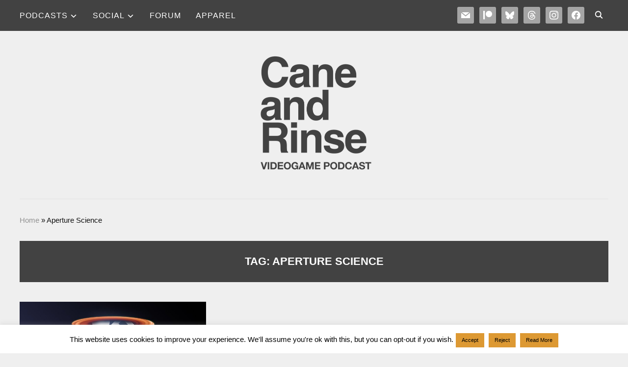

--- FILE ---
content_type: text/html; charset=UTF-8
request_url: https://caneandrinse.com/tag/aperture-science/
body_size: 13058
content:
<!DOCTYPE html>
<html lang="en-GB">
<head>
<meta charset="UTF-8">
<meta name="viewport" content="width=device-width, initial-scale=1.0">
<link rel="profile" href="http://gmpg.org/xfn/11">
<link rel="pingback" href="https://caneandrinse.com/xmlrpc.php">
<link rel="preload" as="font" href="https://caneandrinse.com/wp-content/themes/wpzoom-indigo/fonts/indigo.ttf" type="font/ttf" crossorigin>
<meta name='robots' content='index, follow, max-image-preview:large, max-snippet:-1, max-video-preview:-1' />
<!-- This site is optimized with the Yoast SEO plugin v26.8 - https://yoast.com/product/yoast-seo-wordpress/ -->
<title>Aperture Science Archives - Cane and Rinse</title>
<link rel="canonical" href="https://caneandrinse.com/tag/aperture-science/" />
<meta property="og:locale" content="en_GB" />
<meta property="og:type" content="article" />
<meta property="og:title" content="Aperture Science Archives - Cane and Rinse" />
<meta property="og:url" content="https://caneandrinse.com/tag/aperture-science/" />
<meta property="og:site_name" content="Cane and Rinse" />
<meta property="og:image" content="https://caneandrinse.com/wp-content/uploads/2023/05/CaR_2023_logo.jpg" />
<meta property="og:image:width" content="2000" />
<meta property="og:image:height" content="2000" />
<meta property="og:image:type" content="image/jpeg" />
<meta name="twitter:card" content="summary_large_image" />
<meta name="twitter:site" content="@caneandrinse" />
<script type="application/ld+json" class="yoast-schema-graph">{"@context":"https://schema.org","@graph":[{"@type":"CollectionPage","@id":"https://caneandrinse.com/tag/aperture-science/","url":"https://caneandrinse.com/tag/aperture-science/","name":"Aperture Science Archives - Cane and Rinse","isPartOf":{"@id":"https://caneandrinse.com/#website"},"primaryImageOfPage":{"@id":"https://caneandrinse.com/tag/aperture-science/#primaryimage"},"image":{"@id":"https://caneandrinse.com/tag/aperture-science/#primaryimage"},"thumbnailUrl":"https://caneandrinse.com/wp-content/uploads/2014/05/portal.jpg","breadcrumb":{"@id":"https://caneandrinse.com/tag/aperture-science/#breadcrumb"},"inLanguage":"en-GB"},{"@type":"ImageObject","inLanguage":"en-GB","@id":"https://caneandrinse.com/tag/aperture-science/#primaryimage","url":"https://caneandrinse.com/wp-content/uploads/2014/05/portal.jpg","contentUrl":"https://caneandrinse.com/wp-content/uploads/2014/05/portal.jpg","width":1600,"height":1000,"caption":"portal"},{"@type":"BreadcrumbList","@id":"https://caneandrinse.com/tag/aperture-science/#breadcrumb","itemListElement":[{"@type":"ListItem","position":1,"name":"Home","item":"https://caneandrinse.com/"},{"@type":"ListItem","position":2,"name":"Aperture Science"}]},{"@type":"WebSite","@id":"https://caneandrinse.com/#website","url":"https://caneandrinse.com/","name":"Cane and Rinse","description":"The videogame discussion podcast","publisher":{"@id":"https://caneandrinse.com/#organization"},"potentialAction":[{"@type":"SearchAction","target":{"@type":"EntryPoint","urlTemplate":"https://caneandrinse.com/?s={search_term_string}"},"query-input":{"@type":"PropertyValueSpecification","valueRequired":true,"valueName":"search_term_string"}}],"inLanguage":"en-GB"},{"@type":"Organization","@id":"https://caneandrinse.com/#organization","name":"Cane and Rinse","url":"https://caneandrinse.com/","logo":{"@type":"ImageObject","inLanguage":"en-GB","@id":"https://caneandrinse.com/#/schema/logo/image/","url":"https://caneandrinse.com/wp-content/uploads/2023/05/CaR_2023_logo.jpg","contentUrl":"https://caneandrinse.com/wp-content/uploads/2023/05/CaR_2023_logo.jpg","width":2000,"height":2000,"caption":"Cane and Rinse"},"image":{"@id":"https://caneandrinse.com/#/schema/logo/image/"},"sameAs":["https://www.facebook.com/caneandrinse","https://x.com/caneandrinse"]}]}</script>
<!-- / Yoast SEO plugin. -->
<link rel='dns-prefetch' href='//fonts.googleapis.com' />
<style type="text/css">
.powerpress_player .wp-audio-shortcode { max-width: 600px; }
</style>
<style id='wp-img-auto-sizes-contain-inline-css' type='text/css'>
img:is([sizes=auto i],[sizes^="auto," i]){contain-intrinsic-size:3000px 1500px}
/*# sourceURL=wp-img-auto-sizes-contain-inline-css */
</style>
<!-- <link rel='stylesheet' id='wp-block-library-css' href='https://caneandrinse.com/wp-includes/css/dist/block-library/style.min.css?ver=6.9' type='text/css' media='all' /> -->
<link rel="stylesheet" type="text/css" href="//caneandrinse.com/wp-content/cache/wpfc-minified/89kxeqqr/bugvh.css" media="all"/>
<style id='global-styles-inline-css' type='text/css'>
:root{--wp--preset--aspect-ratio--square: 1;--wp--preset--aspect-ratio--4-3: 4/3;--wp--preset--aspect-ratio--3-4: 3/4;--wp--preset--aspect-ratio--3-2: 3/2;--wp--preset--aspect-ratio--2-3: 2/3;--wp--preset--aspect-ratio--16-9: 16/9;--wp--preset--aspect-ratio--9-16: 9/16;--wp--preset--color--black: #000000;--wp--preset--color--cyan-bluish-gray: #abb8c3;--wp--preset--color--white: #ffffff;--wp--preset--color--pale-pink: #f78da7;--wp--preset--color--vivid-red: #cf2e2e;--wp--preset--color--luminous-vivid-orange: #ff6900;--wp--preset--color--luminous-vivid-amber: #fcb900;--wp--preset--color--light-green-cyan: #7bdcb5;--wp--preset--color--vivid-green-cyan: #00d084;--wp--preset--color--pale-cyan-blue: #8ed1fc;--wp--preset--color--vivid-cyan-blue: #0693e3;--wp--preset--color--vivid-purple: #9b51e0;--wp--preset--gradient--vivid-cyan-blue-to-vivid-purple: linear-gradient(135deg,rgb(6,147,227) 0%,rgb(155,81,224) 100%);--wp--preset--gradient--light-green-cyan-to-vivid-green-cyan: linear-gradient(135deg,rgb(122,220,180) 0%,rgb(0,208,130) 100%);--wp--preset--gradient--luminous-vivid-amber-to-luminous-vivid-orange: linear-gradient(135deg,rgb(252,185,0) 0%,rgb(255,105,0) 100%);--wp--preset--gradient--luminous-vivid-orange-to-vivid-red: linear-gradient(135deg,rgb(255,105,0) 0%,rgb(207,46,46) 100%);--wp--preset--gradient--very-light-gray-to-cyan-bluish-gray: linear-gradient(135deg,rgb(238,238,238) 0%,rgb(169,184,195) 100%);--wp--preset--gradient--cool-to-warm-spectrum: linear-gradient(135deg,rgb(74,234,220) 0%,rgb(151,120,209) 20%,rgb(207,42,186) 40%,rgb(238,44,130) 60%,rgb(251,105,98) 80%,rgb(254,248,76) 100%);--wp--preset--gradient--blush-light-purple: linear-gradient(135deg,rgb(255,206,236) 0%,rgb(152,150,240) 100%);--wp--preset--gradient--blush-bordeaux: linear-gradient(135deg,rgb(254,205,165) 0%,rgb(254,45,45) 50%,rgb(107,0,62) 100%);--wp--preset--gradient--luminous-dusk: linear-gradient(135deg,rgb(255,203,112) 0%,rgb(199,81,192) 50%,rgb(65,88,208) 100%);--wp--preset--gradient--pale-ocean: linear-gradient(135deg,rgb(255,245,203) 0%,rgb(182,227,212) 50%,rgb(51,167,181) 100%);--wp--preset--gradient--electric-grass: linear-gradient(135deg,rgb(202,248,128) 0%,rgb(113,206,126) 100%);--wp--preset--gradient--midnight: linear-gradient(135deg,rgb(2,3,129) 0%,rgb(40,116,252) 100%);--wp--preset--font-size--small: 13px;--wp--preset--font-size--medium: 20px;--wp--preset--font-size--large: 36px;--wp--preset--font-size--x-large: 42px;--wp--preset--spacing--20: 0.44rem;--wp--preset--spacing--30: 0.67rem;--wp--preset--spacing--40: 1rem;--wp--preset--spacing--50: 1.5rem;--wp--preset--spacing--60: 2.25rem;--wp--preset--spacing--70: 3.38rem;--wp--preset--spacing--80: 5.06rem;--wp--preset--shadow--natural: 6px 6px 9px rgba(0, 0, 0, 0.2);--wp--preset--shadow--deep: 12px 12px 50px rgba(0, 0, 0, 0.4);--wp--preset--shadow--sharp: 6px 6px 0px rgba(0, 0, 0, 0.2);--wp--preset--shadow--outlined: 6px 6px 0px -3px rgb(255, 255, 255), 6px 6px rgb(0, 0, 0);--wp--preset--shadow--crisp: 6px 6px 0px rgb(0, 0, 0);}:where(.is-layout-flex){gap: 0.5em;}:where(.is-layout-grid){gap: 0.5em;}body .is-layout-flex{display: flex;}.is-layout-flex{flex-wrap: wrap;align-items: center;}.is-layout-flex > :is(*, div){margin: 0;}body .is-layout-grid{display: grid;}.is-layout-grid > :is(*, div){margin: 0;}:where(.wp-block-columns.is-layout-flex){gap: 2em;}:where(.wp-block-columns.is-layout-grid){gap: 2em;}:where(.wp-block-post-template.is-layout-flex){gap: 1.25em;}:where(.wp-block-post-template.is-layout-grid){gap: 1.25em;}.has-black-color{color: var(--wp--preset--color--black) !important;}.has-cyan-bluish-gray-color{color: var(--wp--preset--color--cyan-bluish-gray) !important;}.has-white-color{color: var(--wp--preset--color--white) !important;}.has-pale-pink-color{color: var(--wp--preset--color--pale-pink) !important;}.has-vivid-red-color{color: var(--wp--preset--color--vivid-red) !important;}.has-luminous-vivid-orange-color{color: var(--wp--preset--color--luminous-vivid-orange) !important;}.has-luminous-vivid-amber-color{color: var(--wp--preset--color--luminous-vivid-amber) !important;}.has-light-green-cyan-color{color: var(--wp--preset--color--light-green-cyan) !important;}.has-vivid-green-cyan-color{color: var(--wp--preset--color--vivid-green-cyan) !important;}.has-pale-cyan-blue-color{color: var(--wp--preset--color--pale-cyan-blue) !important;}.has-vivid-cyan-blue-color{color: var(--wp--preset--color--vivid-cyan-blue) !important;}.has-vivid-purple-color{color: var(--wp--preset--color--vivid-purple) !important;}.has-black-background-color{background-color: var(--wp--preset--color--black) !important;}.has-cyan-bluish-gray-background-color{background-color: var(--wp--preset--color--cyan-bluish-gray) !important;}.has-white-background-color{background-color: var(--wp--preset--color--white) !important;}.has-pale-pink-background-color{background-color: var(--wp--preset--color--pale-pink) !important;}.has-vivid-red-background-color{background-color: var(--wp--preset--color--vivid-red) !important;}.has-luminous-vivid-orange-background-color{background-color: var(--wp--preset--color--luminous-vivid-orange) !important;}.has-luminous-vivid-amber-background-color{background-color: var(--wp--preset--color--luminous-vivid-amber) !important;}.has-light-green-cyan-background-color{background-color: var(--wp--preset--color--light-green-cyan) !important;}.has-vivid-green-cyan-background-color{background-color: var(--wp--preset--color--vivid-green-cyan) !important;}.has-pale-cyan-blue-background-color{background-color: var(--wp--preset--color--pale-cyan-blue) !important;}.has-vivid-cyan-blue-background-color{background-color: var(--wp--preset--color--vivid-cyan-blue) !important;}.has-vivid-purple-background-color{background-color: var(--wp--preset--color--vivid-purple) !important;}.has-black-border-color{border-color: var(--wp--preset--color--black) !important;}.has-cyan-bluish-gray-border-color{border-color: var(--wp--preset--color--cyan-bluish-gray) !important;}.has-white-border-color{border-color: var(--wp--preset--color--white) !important;}.has-pale-pink-border-color{border-color: var(--wp--preset--color--pale-pink) !important;}.has-vivid-red-border-color{border-color: var(--wp--preset--color--vivid-red) !important;}.has-luminous-vivid-orange-border-color{border-color: var(--wp--preset--color--luminous-vivid-orange) !important;}.has-luminous-vivid-amber-border-color{border-color: var(--wp--preset--color--luminous-vivid-amber) !important;}.has-light-green-cyan-border-color{border-color: var(--wp--preset--color--light-green-cyan) !important;}.has-vivid-green-cyan-border-color{border-color: var(--wp--preset--color--vivid-green-cyan) !important;}.has-pale-cyan-blue-border-color{border-color: var(--wp--preset--color--pale-cyan-blue) !important;}.has-vivid-cyan-blue-border-color{border-color: var(--wp--preset--color--vivid-cyan-blue) !important;}.has-vivid-purple-border-color{border-color: var(--wp--preset--color--vivid-purple) !important;}.has-vivid-cyan-blue-to-vivid-purple-gradient-background{background: var(--wp--preset--gradient--vivid-cyan-blue-to-vivid-purple) !important;}.has-light-green-cyan-to-vivid-green-cyan-gradient-background{background: var(--wp--preset--gradient--light-green-cyan-to-vivid-green-cyan) !important;}.has-luminous-vivid-amber-to-luminous-vivid-orange-gradient-background{background: var(--wp--preset--gradient--luminous-vivid-amber-to-luminous-vivid-orange) !important;}.has-luminous-vivid-orange-to-vivid-red-gradient-background{background: var(--wp--preset--gradient--luminous-vivid-orange-to-vivid-red) !important;}.has-very-light-gray-to-cyan-bluish-gray-gradient-background{background: var(--wp--preset--gradient--very-light-gray-to-cyan-bluish-gray) !important;}.has-cool-to-warm-spectrum-gradient-background{background: var(--wp--preset--gradient--cool-to-warm-spectrum) !important;}.has-blush-light-purple-gradient-background{background: var(--wp--preset--gradient--blush-light-purple) !important;}.has-blush-bordeaux-gradient-background{background: var(--wp--preset--gradient--blush-bordeaux) !important;}.has-luminous-dusk-gradient-background{background: var(--wp--preset--gradient--luminous-dusk) !important;}.has-pale-ocean-gradient-background{background: var(--wp--preset--gradient--pale-ocean) !important;}.has-electric-grass-gradient-background{background: var(--wp--preset--gradient--electric-grass) !important;}.has-midnight-gradient-background{background: var(--wp--preset--gradient--midnight) !important;}.has-small-font-size{font-size: var(--wp--preset--font-size--small) !important;}.has-medium-font-size{font-size: var(--wp--preset--font-size--medium) !important;}.has-large-font-size{font-size: var(--wp--preset--font-size--large) !important;}.has-x-large-font-size{font-size: var(--wp--preset--font-size--x-large) !important;}
/*# sourceURL=global-styles-inline-css */
</style>
<!-- <link rel='stylesheet' id='swiper-css-css' href='https://caneandrinse.com/wp-content/plugins/instagram-widget-by-wpzoom/dist/styles/library/swiper.css?ver=7.4.1' type='text/css' media='all' /> -->
<!-- <link rel='stylesheet' id='dashicons-css' href='https://caneandrinse.com/wp-includes/css/dashicons.min.css?ver=6.9' type='text/css' media='all' /> -->
<!-- <link rel='stylesheet' id='magnific-popup-css' href='https://caneandrinse.com/wp-content/plugins/instagram-widget-by-wpzoom/dist/styles/library/magnific-popup.css?ver=2.3.2' type='text/css' media='all' /> -->
<!-- <link rel='stylesheet' id='wpz-insta_block-frontend-style-css' href='https://caneandrinse.com/wp-content/plugins/instagram-widget-by-wpzoom/dist/styles/frontend/index.css?ver=css-4b331c57b581' type='text/css' media='all' /> -->
<link rel="stylesheet" type="text/css" href="//caneandrinse.com/wp-content/cache/wpfc-minified/klhzzemm/dgg6d.css" media="all"/>
<style id='classic-theme-styles-inline-css' type='text/css'>
/*! This file is auto-generated */
.wp-block-button__link{color:#fff;background-color:#32373c;border-radius:9999px;box-shadow:none;text-decoration:none;padding:calc(.667em + 2px) calc(1.333em + 2px);font-size:1.125em}.wp-block-file__button{background:#32373c;color:#fff;text-decoration:none}
/*# sourceURL=/wp-includes/css/classic-themes.min.css */
</style>
<!-- <link rel='stylesheet' id='cookie-law-info-css' href='https://caneandrinse.com/wp-content/plugins/cookie-law-info/legacy/public/css/cookie-law-info-public.css?ver=3.3.9.1' type='text/css' media='all' /> -->
<!-- <link rel='stylesheet' id='cookie-law-info-gdpr-css' href='https://caneandrinse.com/wp-content/plugins/cookie-law-info/legacy/public/css/cookie-law-info-gdpr.css?ver=3.3.9.1' type='text/css' media='all' /> -->
<!-- <link rel='stylesheet' id='zoom-theme-utils-css-css' href='https://caneandrinse.com/wp-content/themes/wpzoom-indigo/functions/wpzoom/assets/css/theme-utils.css?ver=6.9' type='text/css' media='all' /> -->
<!-- <link rel='stylesheet' id='indigo-style-css' href='https://caneandrinse.com/wp-content/themes/wpzoom-indigo/style.css?ver=1.0.23' type='text/css' media='all' /> -->
<!-- <link rel='stylesheet' id='media-queries-css' href='https://caneandrinse.com/wp-content/themes/wpzoom-indigo/css/media-queries.css?ver=1.0.23' type='text/css' media='all' /> -->
<link rel="stylesheet" type="text/css" href="//caneandrinse.com/wp-content/cache/wpfc-minified/8vc4f7ug/bugvh.css" media="all"/>
<link rel='stylesheet' id='indigo-google-font-default-css' href='//fonts.googleapis.com/css?family=Oswald%3A400%2C500%2C700&#038;display=swap&#038;ver=6.9' type='text/css' media='all' />
<!-- <link rel='stylesheet' id='indigo-style-color-default-css' href='https://caneandrinse.com/wp-content/themes/wpzoom-indigo/styles/default.css?ver=1.0.23' type='text/css' media='all' /> -->
<!-- <link rel='stylesheet' id='wpzoom-social-icons-socicon-css' href='https://caneandrinse.com/wp-content/plugins/social-icons-widget-by-wpzoom/assets/css/wpzoom-socicon.css?ver=1768640090' type='text/css' media='all' /> -->
<!-- <link rel='stylesheet' id='wpzoom-social-icons-genericons-css' href='https://caneandrinse.com/wp-content/plugins/social-icons-widget-by-wpzoom/assets/css/genericons.css?ver=1768640090' type='text/css' media='all' /> -->
<!-- <link rel='stylesheet' id='wpzoom-social-icons-academicons-css' href='https://caneandrinse.com/wp-content/plugins/social-icons-widget-by-wpzoom/assets/css/academicons.min.css?ver=1768640090' type='text/css' media='all' /> -->
<!-- <link rel='stylesheet' id='wpzoom-social-icons-font-awesome-3-css' href='https://caneandrinse.com/wp-content/plugins/social-icons-widget-by-wpzoom/assets/css/font-awesome-3.min.css?ver=1768640090' type='text/css' media='all' /> -->
<!-- <link rel='stylesheet' id='wpzoom-social-icons-styles-css' href='https://caneandrinse.com/wp-content/plugins/social-icons-widget-by-wpzoom/assets/css/wpzoom-social-icons-styles.css?ver=1768640090' type='text/css' media='all' /> -->
<!-- <link rel='stylesheet' id='wpzoom-theme-css' href='https://caneandrinse.com/wp-content/themes/wpzoom-indigo/styles/default.css?ver=6.9' type='text/css' media='all' /> -->
<link rel="stylesheet" type="text/css" href="//caneandrinse.com/wp-content/cache/wpfc-minified/jzwes208/bugvh.css" media="all"/>
<link rel='preload' as='font'  id='wpzoom-social-icons-font-academicons-woff2-css' href='https://caneandrinse.com/wp-content/plugins/social-icons-widget-by-wpzoom/assets/font/academicons.woff2?v=1.9.2'  type='font/woff2' crossorigin />
<link rel='preload' as='font'  id='wpzoom-social-icons-font-fontawesome-3-woff2-css' href='https://caneandrinse.com/wp-content/plugins/social-icons-widget-by-wpzoom/assets/font/fontawesome-webfont.woff2?v=4.7.0'  type='font/woff2' crossorigin />
<link rel='preload' as='font'  id='wpzoom-social-icons-font-genericons-woff-css' href='https://caneandrinse.com/wp-content/plugins/social-icons-widget-by-wpzoom/assets/font/Genericons.woff'  type='font/woff' crossorigin />
<link rel='preload' as='font'  id='wpzoom-social-icons-font-socicon-woff2-css' href='https://caneandrinse.com/wp-content/plugins/social-icons-widget-by-wpzoom/assets/font/socicon.woff2?v=4.5.4'  type='font/woff2' crossorigin />
<script src='//caneandrinse.com/wp-content/cache/wpfc-minified/223jobwx/buhf0.js' type="text/javascript"></script>
<!-- <script type="text/javascript" src="https://caneandrinse.com/wp-includes/js/jquery/jquery.min.js?ver=3.7.1" id="jquery-core-js"></script> -->
<!-- <script type="text/javascript" src="https://caneandrinse.com/wp-includes/js/jquery/jquery-migrate.min.js?ver=3.4.1" id="jquery-migrate-js"></script> -->
<script type="text/javascript" id="cookie-law-info-js-extra">
/* <![CDATA[ */
var Cli_Data = {"nn_cookie_ids":[],"cookielist":[],"non_necessary_cookies":[],"ccpaEnabled":"","ccpaRegionBased":"","ccpaBarEnabled":"","strictlyEnabled":["necessary","obligatoire"],"ccpaType":"gdpr","js_blocking":"1","custom_integration":"","triggerDomRefresh":"","secure_cookies":""};
var cli_cookiebar_settings = {"animate_speed_hide":"500","animate_speed_show":"500","background":"#FFF","border":"#b1a6a6c2","border_on":"","button_1_button_colour":"#dd9933","button_1_button_hover":"#b17a29","button_1_link_colour":"#000000","button_1_as_button":"1","button_1_new_win":"","button_2_button_colour":"#dd9933","button_2_button_hover":"#b17a29","button_2_link_colour":"#000000","button_2_as_button":"1","button_2_hidebar":"1","button_3_button_colour":"#dd9933","button_3_button_hover":"#b17a29","button_3_link_colour":"#000000","button_3_as_button":"1","button_3_new_win":"","button_4_button_colour":"#000","button_4_button_hover":"#000000","button_4_link_colour":"#fff","button_4_as_button":"1","button_7_button_colour":"#61a229","button_7_button_hover":"#4e8221","button_7_link_colour":"#fff","button_7_as_button":"1","button_7_new_win":"","font_family":"inherit","header_fix":"","notify_animate_hide":"1","notify_animate_show":"1","notify_div_id":"#cookie-law-info-bar","notify_position_horizontal":"right","notify_position_vertical":"bottom","scroll_close":"","scroll_close_reload":"","accept_close_reload":"","reject_close_reload":"","showagain_tab":"1","showagain_background":"#fff","showagain_border":"#000","showagain_div_id":"#cookie-law-info-again","showagain_x_position":"100px","text":"#000","show_once_yn":"","show_once":"10000","logging_on":"","as_popup":"","popup_overlay":"1","bar_heading_text":"","cookie_bar_as":"banner","popup_showagain_position":"bottom-right","widget_position":"left"};
var log_object = {"ajax_url":"https://caneandrinse.com/wp-admin/admin-ajax.php"};
//# sourceURL=cookie-law-info-js-extra
/* ]]> */
</script>
<script src='//caneandrinse.com/wp-content/cache/wpfc-minified/q7tahikx/dgg6d.js' type="text/javascript"></script>
<!-- <script type="text/javascript" src="https://caneandrinse.com/wp-content/plugins/cookie-law-info/legacy/public/js/cookie-law-info-public.js?ver=3.3.9.1" id="cookie-law-info-js"></script> -->
<!-- <script type="text/javascript" src="https://caneandrinse.com/wp-includes/js/underscore.min.js?ver=1.13.7" id="underscore-js"></script> -->
<script type="text/javascript" id="wp-util-js-extra">
/* <![CDATA[ */
var _wpUtilSettings = {"ajax":{"url":"/wp-admin/admin-ajax.php"}};
//# sourceURL=wp-util-js-extra
/* ]]> */
</script>
<script src='//caneandrinse.com/wp-content/cache/wpfc-minified/fgw3kybq/dgg6d.js' type="text/javascript"></script>
<!-- <script type="text/javascript" src="https://caneandrinse.com/wp-includes/js/wp-util.min.js?ver=6.9" id="wp-util-js"></script> -->
<!-- <script type="text/javascript" src="https://caneandrinse.com/wp-content/plugins/instagram-widget-by-wpzoom/dist/scripts/library/magnific-popup.js?ver=1768640091" id="magnific-popup-js"></script> -->
<!-- <script type="text/javascript" src="https://caneandrinse.com/wp-content/plugins/instagram-widget-by-wpzoom/dist/scripts/library/swiper.js?ver=7.4.1" id="swiper-js-js"></script> -->
<!-- <script type="text/javascript" src="https://caneandrinse.com/wp-content/plugins/instagram-widget-by-wpzoom/dist/scripts/frontend/block.js?ver=6c9dcb21b2da662ca82d" id="wpz-insta_block-frontend-script-js"></script> -->
<!-- <script type="text/javascript" src="https://caneandrinse.com/wp-content/themes/wpzoom-indigo/js/init.js?ver=6.9" id="wpzoom-init-js"></script> -->
<link rel="https://api.w.org/" href="https://caneandrinse.com/wp-json/" /><link rel="alternate" title="JSON" type="application/json" href="https://caneandrinse.com/wp-json/wp/v2/tags/1407" /><link rel="EditURI" type="application/rsd+xml" title="RSD" href="https://caneandrinse.com/xmlrpc.php?rsd" />
<meta name="generator" content="WordPress 6.9" />
<!-- WPZOOM Theme / Framework -->
<meta name="generator" content="Indigo 1.0.23" />
<meta name="generator" content="WPZOOM Framework 2.0.9" />
<!-- Begin Theme Custom CSS -->
<style type="text/css" id="wpzoom-indigo-custom-css">
.navbar-brand-wpz .tagline{display:none;color:#424242;font-family:"Helvetica Neue", Helvetica, Arial, sans-serif;text-transform:uppercase;}body{background:#efefef;color:#424242;font-family:"Helvetica Neue", Helvetica, Arial, sans-serif;}h1, h2, h3, h4, h5, h6{color:#424242;}.navbar-brand-wpz a{color:#898989;}.navbar-brand-wpz a:hover{color:#424242;}a{color:#424242;}a:hover{color:#16709e;}button, input[type=button], input[type=reset], input[type=submit]{background:#424242;}button:hover, input[type=button]:hover, input[type=reset]:hover, input[type=submit]:hover{background:#16709e;color:#ffffff;}.top-navbar{background:#424242;}.top-navbar a:hover, .top-navbar .navbar-wpz ul a:hover{color:#38a4e2;}.top-navbar .navbar-wpz .current-menu-item > a, .top-navbar .navbar-wpz .current_page_item > a, .top-navbar .navbar-wpz .current-menu-parent > a{color:#e0e0e0;}.sb-search .sb-icon-search:hover, .sb-search .sb-search-input{background:#ffffff;}.main-navbar{background:#efefef;}.main-navbar .navbar-wpz > li > a{color:#424242;}.main-navbar .navbar-wpz > li > a:hover{color:#00b3e0;}.main-navbar .navbar-wpz > .current-menu-item > a, .main-navbar .navbar-wpz > .current_page_item > a, .main-navbar .navbar-wpz > .current-menu-parent > a{color:#00b3e0;}.navbar-wpz ul a:hover{color:#f4a87c;}.navbar-wpz ul .current-menu-item > a, .navbar-wpz ul .current_page_item > a, .navbar-wpz ul .current-menu-parent > a{color:#f49f6e;}.slides li .slide_button a:hover{color:#16709e;}.entry-title a{color:#424242;}.entry-title a:hover{color:#16709e;}.cat-links a{color:#424242;}.cat-links a:hover{color:#16709e;}.entry-meta{color:#424242;}.entry-meta a{color:#424242;}.recent-posts .entry-meta a{border-color:#424242;}.entry-meta a:hover{color:#16709e;}.recent-posts .entry-meta a:hover{border-color:#16709e;}.readmore_button a:hover, .readmore_button a:active{color:#4cf9ff;background-color:#424242;}.readmore_button a{background-color:#424242;}.infinite-scroll #infinite-handle span{background:#424242;}.infinite-scroll #infinite-handle span:hover{background:#0098e5;}.page h1.entry-title, .single h1.entry-title{color:#424242;}.single .entry-meta{color:#424242;}.single .entry-meta a{color:#424242;}.single .entry-meta a:hover{color:#16709e;}.entry-content{color:#424242;}.entry-content a{color:#16709e;}.header-archive .section-title{color:#ffffff;}.header-archive{background-color:#424242;}#sidebar .widget .title, .widget .title{color:#424242;background:#efefef;}.site-footer{background-color:#424242;color:#cccccc;}.site-footer a:hover{color:#00b3e0;}.footer-menu ul li a:hover{color:#00b3e0;}.navbar-brand-wpz h1{font-family:"Helvetica Neue", Helvetica, Arial, sans-serif;font-weight:normal;text-transform:none;}.top-navbar a{font-family:"Helvetica Neue", Helvetica, Arial, sans-serif;font-size:16px;font-weight:normal;}.main-navbar a{font-family:"Helvetica Neue", Helvetica, Arial, sans-serif;font-size:17px;}.slicknav_nav a{font-family:"Helvetica Neue", Helvetica, Arial, sans-serif;font-size:17px;}.slides li h3{font-family:"Helvetica Neue", Helvetica, Arial, sans-serif;}.slides li .slide-header p{font-family:"Helvetica Neue", Helvetica, Arial, sans-serif;font-size:17px;}.slides li .slide_button a{font-family:"Helvetica Neue", Helvetica, Arial, sans-serif;font-weight:normal;}.widget h3.title{font-family:"Helvetica Neue", Helvetica, Arial, sans-serif;font-weight:normal;}.site-footer .widget h3.title{font-family:"Helvetica Neue", Helvetica, Arial, sans-serif;font-weight:normal;text-transform:none;}.entry-title{font-family:"Helvetica Neue", Helvetica, Arial, sans-serif;font-weight:normal;text-transform:none;}.single h1.entry-title{font-family:"Helvetica Neue", Helvetica, Arial, sans-serif;font-weight:normal;text-transform:none;}.page h1.entry-title{font-family:"Helvetica Neue", Helvetica, Arial, sans-serif;font-weight:normal;text-transform:none;}.footer-title{font-family:"Helvetica Neue", Helvetica, Arial, sans-serif;font-weight:normal;text-transform:none;display:none;}.footer-menu ul li{font-family:"Helvetica Neue", Helvetica, Arial, sans-serif;}
@media screen and (min-width: 769px){body{font-size:17px;}.navbar-brand-wpz h1{font-size:18px;}.navbar-brand-wpz .tagline{font-size:17px;}.slides li h3{font-size:20px;}.slides li .slide_button a{font-size:15px;}.widget h3.title{font-size:22px;}.site-footer .widget h3.title{font-size:20px;}.entry-title{font-size:17px;}.single h1.entry-title{font-size:32px;}.page h1.entry-title{font-size:39px;}.footer-title{font-size:40px;}.footer-menu ul li{font-size:20px;}}
@media screen and (max-width: 768px){body{font-size:16px;}.navbar-brand-wpz h1{font-size:60px;}.navbar-brand-wpz .tagline{font-size:18px;}.slides li h3{font-size:26px;}.slides li .slide_button a{font-size:12px;}.widget h3.title{font-size:14px;}.site-footer .widget h3.title{font-size:20px;}.entry-title{font-size:20px;}.single h1.entry-title{font-size:36px;}.page h1.entry-title{font-size:36px;}.footer-title{font-size:40px;}.footer-menu ul li{font-size:20px;}}
@media screen and (max-width: 480px){body{font-size:16px;}.navbar-brand-wpz h1{font-size:60px;}.navbar-brand-wpz .tagline{font-size:18px;}.slides li h3{font-size:26px;}.slides li .slide_button a{font-size:12px;}.widget h3.title{font-size:14px;}.site-footer .widget h3.title{font-size:20px;}.entry-title{font-size:24px;}.single h1.entry-title{font-size:28px;}.page h1.entry-title{font-size:28px;}.footer-title{font-size:40px;}.footer-menu ul li{font-size:20px;}}
</style>
<!-- End Theme Custom CSS -->
<style type="text/css">.recentcomments a{display:inline !important;padding:0 !important;margin:0 !important;}</style><link rel="icon" href="https://caneandrinse.com/wp-content/uploads/2015/10/cropped-favi1-32x32.png" sizes="32x32" />
<link rel="icon" href="https://caneandrinse.com/wp-content/uploads/2015/10/cropped-favi1-192x192.png" sizes="192x192" />
<link rel="apple-touch-icon" href="https://caneandrinse.com/wp-content/uploads/2015/10/cropped-favi1-180x180.png" />
<meta name="msapplication-TileImage" content="https://caneandrinse.com/wp-content/uploads/2015/10/cropped-favi1-270x270.png" />
<style type="text/css" id="wp-custom-css">
</style>
<!-- <link rel='stylesheet' id='mediaelement-css' href='https://caneandrinse.com/wp-includes/js/mediaelement/mediaelementplayer-legacy.min.css?ver=4.2.17' type='text/css' media='all' /> -->
<!-- <link rel='stylesheet' id='wp-mediaelement-css' href='https://caneandrinse.com/wp-includes/js/mediaelement/wp-mediaelement.min.css?ver=6.9' type='text/css' media='all' /> -->
<!-- <link rel='stylesheet' id='cookie-law-info-table-css' href='https://caneandrinse.com/wp-content/plugins/cookie-law-info/legacy/public/css/cookie-law-info-table.css?ver=3.3.9.1' type='text/css' media='all' /> -->
<link rel="stylesheet" type="text/css" href="//caneandrinse.com/wp-content/cache/wpfc-minified/fu25xpxy/bugvh.css" media="all"/>
</head>
<body class="archive tag tag-aperture-science tag-1407 wp-custom-logo wp-theme-wpzoom-indigo">
<div class="page-wrap">
<header class="site-header">
<nav class="top-navbar" role="navigation">
<div class="inner-wrap">
<div id="navbar-top">
<div class="menu-main-container"><ul id="menu-main" class="navbar-wpz dropdown sf-menu"><li id="menu-item-13643" class="menu-item menu-item-type-taxonomy menu-item-object-category menu-item-has-children menu-item-13643"><a href="https://caneandrinse.com/category/podcasts/">Podcasts</a>
<ul class="sub-menu">
<li id="menu-item-7" class="menu-item menu-item-type-taxonomy menu-item-object-category menu-item-has-children menu-item-7"><a href="https://caneandrinse.com/category/cane-and-rinse-podcast/">Cane and Rinse</a>
<ul class="sub-menu">
<li id="menu-item-13537" class="menu-item menu-item-type-custom menu-item-object-custom menu-item-13537"><a href="https://caneandrinse.com/full-podcast-listing/">Complete volume listing</a></li>
<li id="menu-item-28306" class="menu-item menu-item-type-taxonomy menu-item-object-category menu-item-28306"><a href="https://caneandrinse.com/category/cane-and-rinse-podcast/volume_14/">Volume Fourteen</a></li>
<li id="menu-item-28237" class="menu-item menu-item-type-taxonomy menu-item-object-category menu-item-28237"><a href="https://caneandrinse.com/category/cane-and-rinse-podcast/volume_13/">Volume Thirteen</a></li>
<li id="menu-item-27121" class="menu-item menu-item-type-taxonomy menu-item-object-category menu-item-27121"><a href="https://caneandrinse.com/category/cane-and-rinse-podcast/volume_12/">Volume Twelve</a></li>
<li id="menu-item-27120" class="menu-item menu-item-type-taxonomy menu-item-object-category menu-item-27120"><a href="https://caneandrinse.com/category/cane-and-rinse-podcast/volume_11/">Volume Eleven</a></li>
<li id="menu-item-25071" class="menu-item menu-item-type-taxonomy menu-item-object-category menu-item-25071"><a href="https://caneandrinse.com/category/cane-and-rinse-podcast/volume_10/">Volume Ten</a></li>
<li id="menu-item-22952" class="menu-item menu-item-type-taxonomy menu-item-object-category menu-item-22952"><a href="https://caneandrinse.com/category/cane-and-rinse-podcast/vol-9/">Volume Nine</a></li>
<li id="menu-item-22950" class="menu-item menu-item-type-taxonomy menu-item-object-category menu-item-22950"><a href="https://caneandrinse.com/category/cane-and-rinse-podcast/vol-8/">Volume Eight</a></li>
<li id="menu-item-18824" class="menu-item menu-item-type-taxonomy menu-item-object-category menu-item-18824"><a href="https://caneandrinse.com/category/cane-and-rinse-podcast/volume_7/">Volume Seven</a></li>
<li id="menu-item-17938" class="menu-item menu-item-type-taxonomy menu-item-object-category menu-item-17938"><a href="https://caneandrinse.com/category/cane-and-rinse-podcast/volume_6/">Volume Six</a></li>
<li id="menu-item-13576" class="menu-item menu-item-type-taxonomy menu-item-object-category menu-item-13576"><a href="https://caneandrinse.com/category/cane-and-rinse-podcast/volume_5/">Volume Five</a></li>
<li id="menu-item-12080" class="menu-item menu-item-type-taxonomy menu-item-object-category menu-item-12080"><a href="https://caneandrinse.com/category/cane-and-rinse-podcast/volume_4/">Volume Four</a></li>
<li id="menu-item-9226" class="menu-item menu-item-type-taxonomy menu-item-object-category menu-item-9226"><a href="https://caneandrinse.com/category/cane-and-rinse-podcast/volume_3/">Volume Three</a></li>
<li id="menu-item-6190" class="menu-item menu-item-type-taxonomy menu-item-object-category menu-item-6190"><a href="https://caneandrinse.com/category/cane-and-rinse-podcast/volume_2/">Volume Two</a></li>
<li id="menu-item-4295" class="menu-item menu-item-type-taxonomy menu-item-object-category menu-item-4295"><a href="https://caneandrinse.com/category/cane-and-rinse-podcast/volume_1/">Volume One</a></li>
<li id="menu-item-7262" class="menu-item menu-item-type-taxonomy menu-item-object-category menu-item-7262"><a href="https://caneandrinse.com/category/interviews/">Interviews</a></li>
<li id="menu-item-25909" class="menu-item menu-item-type-taxonomy menu-item-object-category menu-item-25909"><a href="https://caneandrinse.com/category/final-fantasy/">Final Fantasy</a></li>
<li id="menu-item-25272" class="menu-item menu-item-type-taxonomy menu-item-object-category menu-item-25272"><a href="https://caneandrinse.com/category/legend-zelda/">The Legend of Zelda</a></li>
<li id="menu-item-25910" class="menu-item menu-item-type-taxonomy menu-item-object-category menu-item-25910"><a href="https://caneandrinse.com/category/resident-evil/">Resident Evil</a></li>
</ul>
</li>
<li id="menu-item-11802" class="menu-item menu-item-type-taxonomy menu-item-object-category menu-item-11802"><a href="https://caneandrinse.com/category/sound-of-play/">Sound of Play</a></li>
<li id="menu-item-19989" class="menu-item menu-item-type-taxonomy menu-item-object-category menu-item-19989"><a href="https://caneandrinse.com/category/sausage-factory/">The Sausage Factory</a></li>
<li id="menu-item-20633" class="menu-item menu-item-type-taxonomy menu-item-object-category menu-item-20633"><a href="https://caneandrinse.com/category/playwrite/">Play;Write</a></li>
</ul>
</li>
<li id="menu-item-8020" class="menu-item menu-item-type-taxonomy menu-item-object-category menu-item-has-children menu-item-8020"><a href="https://caneandrinse.com/category/social/">SOCIAL</a>
<ul class="sub-menu">
<li id="menu-item-8024" class="menu-item menu-item-type-custom menu-item-object-custom menu-item-has-children menu-item-8024"><a>Apple Podcasts</a>
<ul class="sub-menu">
<li id="menu-item-13572" class="menu-item menu-item-type-custom menu-item-object-custom menu-item-13572"><a target="_blank" href="https://itunes.apple.com/gb/podcast/cane-rinse/id467041704">Cane and Rinse</a></li>
<li id="menu-item-13573" class="menu-item menu-item-type-custom menu-item-object-custom menu-item-13573"><a target="_blank" href="https://itunes.apple.com/gb/podcast/sound-of-play/id933556773">Sound of Play</a></li>
</ul>
</li>
<li id="menu-item-28453" class="menu-item menu-item-type-custom menu-item-object-custom menu-item-28453"><a href="https://open.spotify.com/show/1LVZIczd1Q5lLzgESfbjkK">Spotify</a></li>
<li id="menu-item-28454" class="menu-item menu-item-type-custom menu-item-object-custom menu-item-28454"><a href="https://bsky.app/profile/caneandrinse.com">Bluesky</a></li>
<li id="menu-item-27694" class="menu-item menu-item-type-custom menu-item-object-custom menu-item-27694"><a target="_blank" href="https://www.instagram.com/caneandrinse/">Instagram</a></li>
<li id="menu-item-27693" class="menu-item menu-item-type-custom menu-item-object-custom menu-item-27693"><a target="_blank" href="https://www.threads.net/@caneandrinse">Threads</a></li>
<li id="menu-item-8021" class="menu-item menu-item-type-custom menu-item-object-custom menu-item-8021"><a target="_blank" href="https://www.facebook.com/caneandrinse?ref=hl">Facebook</a></li>
</ul>
</li>
<li id="menu-item-13284" class="menu-item menu-item-type-custom menu-item-object-custom menu-item-13284"><a target="_blank" href="https://caneandrinse.com/forum/">Forum</a></li>
<li id="menu-item-16475" class="menu-item menu-item-type-custom menu-item-object-custom menu-item-16475"><a target="_blank" href="https://shop.spreadshirt.co.uk/caneandrinse">Apparel</a></li>
</ul></div>               </div><!-- #navbar-top -->
<div id="sb-search" class="sb-search">
<form method="get" id="searchform" action="https://caneandrinse.com/">
<input type="search" class="sb-search-input" placeholder="Enter your keywords..."  name="s" id="s" />
<input type="submit" id="searchsubmit" class="sb-search-submit" value="Search" />
<span class="sb-icon-search"></span>
</form>                </div><!-- .sb-search -->
<div class="header_social">
<div id="zoom-social-icons-widget-6" class="widget zoom-social-icons-widget"><h3 class="title"><span>Follow us</span></h3>
<ul class="zoom-social-icons-list zoom-social-icons-list--with-canvas zoom-social-icons-list--rounded zoom-social-icons-list--no-labels">
<li class="zoom-social_icons-list__item">
<a class="zoom-social_icons-list__link" href="mailto:podcast@caneandrinse.com" target="_blank" title="" >
<span class="screen-reader-text">mail</span>
<span class="zoom-social_icons-list-span social-icon socicon socicon-mail" data-hover-rule="background-color" data-hover-color="#000000" style="background-color : #a5a5a5; font-size: 18px; padding:8px" role='img' aria-label='Email'></span>
</a>
</li>
<li class="zoom-social_icons-list__item">
<a class="zoom-social_icons-list__link" href="https://www.patreon.com/caneandrinse" target="_blank" title="" >
<span class="screen-reader-text">patreon</span>
<span class="zoom-social_icons-list-span social-icon socicon socicon-patreon" data-hover-rule="background-color" data-hover-color="#E44727" style="background-color : #a5a5a5; font-size: 18px; padding:8px" role='img' aria-label='Patreon'></span>
</a>
</li>
<li class="zoom-social_icons-list__item">
<a class="zoom-social_icons-list__link" href="https://bsky.app/profile/caneandrinse.com" target="_blank" title="BlueSky" >
<span class="screen-reader-text">bluesky</span>
<span class="zoom-social_icons-list-span social-icon socicon socicon-bluesky" data-hover-rule="background-color" data-hover-color="#0285FF" style="background-color : #a5a5a5; font-size: 18px; padding:8px" ></span>
</a>
</li>
<li class="zoom-social_icons-list__item">
<a class="zoom-social_icons-list__link" href="https://www.threads.net/@caneandrinse" target="_blank" title="" >
<span class="screen-reader-text">threads</span>
<span class="zoom-social_icons-list-span social-icon socicon socicon-threads" data-hover-rule="background-color" data-hover-color="#000" style="background-color : #a5a5a5; font-size: 18px; padding:8px" role='img' aria-label='Threads'></span>
</a>
</li>
<li class="zoom-social_icons-list__item">
<a class="zoom-social_icons-list__link" href="https://www.instagram.com/caneandrinse/" target="_blank" title="Instagram" >
<span class="screen-reader-text">instagram</span>
<span class="zoom-social_icons-list-span social-icon socicon socicon-instagram" data-hover-rule="background-color" data-hover-color="#e4405f" style="background-color : #a5a5a5; font-size: 18px; padding:8px" role='img' aria-label='Instagram'></span>
</a>
</li>
<li class="zoom-social_icons-list__item">
<a class="zoom-social_icons-list__link" href="https://facebook.com/caneandrinse" target="_blank" title="Facebook" >
<span class="screen-reader-text">facebook</span>
<span class="zoom-social_icons-list-span social-icon socicon socicon-facebook" data-hover-rule="background-color" data-hover-color="#1877F2" style="background-color : #a5a5a5; font-size: 18px; padding:8px" role='img' aria-label='Facebook'></span>
</a>
</li>
</ul>
</div>                </div><!-- .header_social -->
</div><!-- ./inner-wrap -->
</nav><!-- .navbar -->
<div class="clear"></div>
<div class="inner-wrap">
<div class="navbar-brand-wpz">
<a href="https://caneandrinse.com/" class="custom-logo-link" rel="home" itemprop="url"><img width="268" height="250" src="https://caneandrinse.com/wp-content/uploads/2023/01/CaR2023_logo.png" class="custom-logo no-lazyload no-lazy a3-notlazy" alt="Cane and Rinse" itemprop="logo" decoding="async" fetchpriority="high" srcset="https://caneandrinse.com/wp-content/uploads/2023/01/CaR2023_logo.png 535w, https://caneandrinse.com/wp-content/uploads/2023/01/CaR2023_logo-232x217.png 232w" sizes="(max-width: 268px) 100vw, 268px" /></a>
<p class="tagline">The videogame discussion podcast</p>
</div><!-- .navbar-brand -->
<nav class="main-navbar" role="navigation">
<div class="navbar-header-main">
<div id="menu-main-slide" class="menu-main-container"><ul id="menu-main-1" class="menu"><li class="menu-item menu-item-type-taxonomy menu-item-object-category menu-item-has-children menu-item-13643"><a href="https://caneandrinse.com/category/podcasts/">Podcasts</a>
<ul class="sub-menu">
<li class="menu-item menu-item-type-taxonomy menu-item-object-category menu-item-has-children menu-item-7"><a href="https://caneandrinse.com/category/cane-and-rinse-podcast/">Cane and Rinse</a>
<ul class="sub-menu">
<li class="menu-item menu-item-type-custom menu-item-object-custom menu-item-13537"><a href="https://caneandrinse.com/full-podcast-listing/">Complete volume listing</a></li>
<li class="menu-item menu-item-type-taxonomy menu-item-object-category menu-item-28306"><a href="https://caneandrinse.com/category/cane-and-rinse-podcast/volume_14/">Volume Fourteen</a></li>
<li class="menu-item menu-item-type-taxonomy menu-item-object-category menu-item-28237"><a href="https://caneandrinse.com/category/cane-and-rinse-podcast/volume_13/">Volume Thirteen</a></li>
<li class="menu-item menu-item-type-taxonomy menu-item-object-category menu-item-27121"><a href="https://caneandrinse.com/category/cane-and-rinse-podcast/volume_12/">Volume Twelve</a></li>
<li class="menu-item menu-item-type-taxonomy menu-item-object-category menu-item-27120"><a href="https://caneandrinse.com/category/cane-and-rinse-podcast/volume_11/">Volume Eleven</a></li>
<li class="menu-item menu-item-type-taxonomy menu-item-object-category menu-item-25071"><a href="https://caneandrinse.com/category/cane-and-rinse-podcast/volume_10/">Volume Ten</a></li>
<li class="menu-item menu-item-type-taxonomy menu-item-object-category menu-item-22952"><a href="https://caneandrinse.com/category/cane-and-rinse-podcast/vol-9/">Volume Nine</a></li>
<li class="menu-item menu-item-type-taxonomy menu-item-object-category menu-item-22950"><a href="https://caneandrinse.com/category/cane-and-rinse-podcast/vol-8/">Volume Eight</a></li>
<li class="menu-item menu-item-type-taxonomy menu-item-object-category menu-item-18824"><a href="https://caneandrinse.com/category/cane-and-rinse-podcast/volume_7/">Volume Seven</a></li>
<li class="menu-item menu-item-type-taxonomy menu-item-object-category menu-item-17938"><a href="https://caneandrinse.com/category/cane-and-rinse-podcast/volume_6/">Volume Six</a></li>
<li class="menu-item menu-item-type-taxonomy menu-item-object-category menu-item-13576"><a href="https://caneandrinse.com/category/cane-and-rinse-podcast/volume_5/">Volume Five</a></li>
<li class="menu-item menu-item-type-taxonomy menu-item-object-category menu-item-12080"><a href="https://caneandrinse.com/category/cane-and-rinse-podcast/volume_4/">Volume Four</a></li>
<li class="menu-item menu-item-type-taxonomy menu-item-object-category menu-item-9226"><a href="https://caneandrinse.com/category/cane-and-rinse-podcast/volume_3/">Volume Three</a></li>
<li class="menu-item menu-item-type-taxonomy menu-item-object-category menu-item-6190"><a href="https://caneandrinse.com/category/cane-and-rinse-podcast/volume_2/">Volume Two</a></li>
<li class="menu-item menu-item-type-taxonomy menu-item-object-category menu-item-4295"><a href="https://caneandrinse.com/category/cane-and-rinse-podcast/volume_1/">Volume One</a></li>
<li class="menu-item menu-item-type-taxonomy menu-item-object-category menu-item-7262"><a href="https://caneandrinse.com/category/interviews/">Interviews</a></li>
<li class="menu-item menu-item-type-taxonomy menu-item-object-category menu-item-25909"><a href="https://caneandrinse.com/category/final-fantasy/">Final Fantasy</a></li>
<li class="menu-item menu-item-type-taxonomy menu-item-object-category menu-item-25272"><a href="https://caneandrinse.com/category/legend-zelda/">The Legend of Zelda</a></li>
<li class="menu-item menu-item-type-taxonomy menu-item-object-category menu-item-25910"><a href="https://caneandrinse.com/category/resident-evil/">Resident Evil</a></li>
</ul>
</li>
<li class="menu-item menu-item-type-taxonomy menu-item-object-category menu-item-11802"><a href="https://caneandrinse.com/category/sound-of-play/">Sound of Play</a></li>
<li class="menu-item menu-item-type-taxonomy menu-item-object-category menu-item-19989"><a href="https://caneandrinse.com/category/sausage-factory/">The Sausage Factory</a></li>
<li class="menu-item menu-item-type-taxonomy menu-item-object-category menu-item-20633"><a href="https://caneandrinse.com/category/playwrite/">Play;Write</a></li>
</ul>
</li>
<li class="menu-item menu-item-type-taxonomy menu-item-object-category menu-item-has-children menu-item-8020"><a href="https://caneandrinse.com/category/social/">SOCIAL</a>
<ul class="sub-menu">
<li class="menu-item menu-item-type-custom menu-item-object-custom menu-item-has-children menu-item-8024"><a>Apple Podcasts</a>
<ul class="sub-menu">
<li class="menu-item menu-item-type-custom menu-item-object-custom menu-item-13572"><a target="_blank" href="https://itunes.apple.com/gb/podcast/cane-rinse/id467041704">Cane and Rinse</a></li>
<li class="menu-item menu-item-type-custom menu-item-object-custom menu-item-13573"><a target="_blank" href="https://itunes.apple.com/gb/podcast/sound-of-play/id933556773">Sound of Play</a></li>
</ul>
</li>
<li class="menu-item menu-item-type-custom menu-item-object-custom menu-item-28453"><a href="https://open.spotify.com/show/1LVZIczd1Q5lLzgESfbjkK">Spotify</a></li>
<li class="menu-item menu-item-type-custom menu-item-object-custom menu-item-28454"><a href="https://bsky.app/profile/caneandrinse.com">Bluesky</a></li>
<li class="menu-item menu-item-type-custom menu-item-object-custom menu-item-27694"><a target="_blank" href="https://www.instagram.com/caneandrinse/">Instagram</a></li>
<li class="menu-item menu-item-type-custom menu-item-object-custom menu-item-27693"><a target="_blank" href="https://www.threads.net/@caneandrinse">Threads</a></li>
<li class="menu-item menu-item-type-custom menu-item-object-custom menu-item-8021"><a target="_blank" href="https://www.facebook.com/caneandrinse?ref=hl">Facebook</a></li>
</ul>
</li>
<li class="menu-item menu-item-type-custom menu-item-object-custom menu-item-13284"><a target="_blank" href="https://caneandrinse.com/forum/">Forum</a></li>
<li class="menu-item menu-item-type-custom menu-item-object-custom menu-item-16475"><a target="_blank" href="https://shop.spreadshirt.co.uk/caneandrinse">Apparel</a></li>
</ul></div>
</div>
<div id="navbar-main">
</div><!-- #navbar-main -->
</nav><!-- .navbar -->
<div class="clear"></div>
</div><!-- .inner-wrap -->
</header><!-- .site-header -->
<div class="inner-wrap">
<main id="main" class="site-main" role="main">
<div class="wpz_breadcrumbs"><span><span><a href="https://caneandrinse.com/">Home</a></span> » <span class="breadcrumb_last" aria-current="page">Aperture Science</span></span></div>
<section class="content-area full-layout">
<div class="header-archive">
<h2 class="section-title">Tag: <span>Aperture Science</span></h2>
</div>
<section id="recent-posts" class="recent-posts three-columns_layout">
<article id="post-10392" class="post post-10392 type-post status-publish format-standard has-post-thumbnail hentry category-cane-and-rinse-podcast category-volume_3 tag-aperture-science tag-erik-wolpaw tag-half-life tag-jonathan-coulton tag-kelly-bailey tag-kim-swift tag-narbacular-drop tag-portal tag-steam tag-still-alive tag-the-orange-box tag-valve">
<div class="post-thumb"><a href="https://caneandrinse.com/portal/" title="Portal &#8211; Cane and Rinse No.126">
<img width="380" height="250" src="https://caneandrinse.com/wp-content/uploads/2014/05/portal-760x500.jpg" class="attachment-loop-cols size-loop-cols wp-post-image" alt="portal" decoding="async" srcset="https://caneandrinse.com/wp-content/uploads/2014/05/portal-760x500.jpg 760w, https://caneandrinse.com/wp-content/uploads/2014/05/portal-165x109.jpg 165w" sizes="(max-width: 380px) 100vw, 380px" />            </a></div>
<section class="entry-body">
<span class="cat-links"><a href="https://caneandrinse.com/category/cane-and-rinse-podcast/" rel="category tag">Cane and Rinse</a>, <a href="https://caneandrinse.com/category/cane-and-rinse-podcast/volume_3/" rel="category tag">Vol. 3</a></span>
<h3 class="entry-title"><a href="https://caneandrinse.com/portal/" rel="bookmark">Portal &#8211; Cane and Rinse No.126</a></h3>
<div class="entry-meta">
<span class="entry-date"><time class="entry-date" datetime="2014-05-04T06:52:19+01:00">May 4, 2014</time></span>                         
</div>
<div class="entry-content">
<p>&#8220;Have I lied to you? &#8230;I mean, in this room?&#8221; From Narbacular origins to Orange Box unveiling, Leon, Josh, Karl and the Cane and Rinse [&hellip;]</p>
</div>
<div class="readmore_button">
<a href="https://caneandrinse.com/portal/" title="Permalink to Portal &#8211; Cane and Rinse No.126" rel="bookmark">Continue Reading</a>
</div>
</section>
<div class="clearfix"></div>
</article><!-- #post-10392 -->                
</section><!-- .recent-posts -->
<div class="navigation"></div>
</section><!-- .content-area -->
<div class="clear"></div>
</main><!-- .site-main -->

</div><!-- ./inner-wrap -->
<footer id="colophon" class="site-footer" role="contentinfo">
<div class="footer-widgets widgets">
<div class="inner-wrap">
<div class="widget-areas">
<div class="column">
<div class="widget zoom-social-icons-widget" id="zoom-social-icons-widget-4"><h3 class="title">Follow us</h3>
<ul class="zoom-social-icons-list zoom-social-icons-list--with-canvas zoom-social-icons-list--rounded zoom-social-icons-list--no-labels">
<li class="zoom-social_icons-list__item">
<a class="zoom-social_icons-list__link" href="https://www.patreon.com/caneandrinse" target="_blank" title="Patreon" >
<span class="screen-reader-text">patreon</span>
<span class="zoom-social_icons-list-span social-icon socicon socicon-patreon" data-hover-rule="background-color" data-hover-color="#31d0d8" style="background-color : #a5a5a5; font-size: 18px; padding:8px" ></span>
</a>
</li>
<li class="zoom-social_icons-list__item">
<a class="zoom-social_icons-list__link" href="mailto:podcast@caneandrinse.com" target="_blank" title="Email" >
<span class="screen-reader-text">mail</span>
<span class="zoom-social_icons-list-span social-icon socicon socicon-mail" data-hover-rule="background-color" data-hover-color="#31d0d8" style="background-color : #a5a5a5; font-size: 18px; padding:8px" ></span>
</a>
</li>
<li class="zoom-social_icons-list__item">
<a class="zoom-social_icons-list__link" href="https://twitter.com/caneandrinse" target="_blank" title="Twitter" >
<span class="screen-reader-text">twitter</span>
<span class="zoom-social_icons-list-span social-icon socicon socicon-twitter" data-hover-rule="background-color" data-hover-color="#31d0d8" style="background-color : #a5a5a5; font-size: 18px; padding:8px" ></span>
</a>
</li>
<li class="zoom-social_icons-list__item">
<a class="zoom-social_icons-list__link" href="https://www.instagram.com/caneandrinse/" target="_blank" title="Instagram" >
<span class="screen-reader-text">instagram</span>
<span class="zoom-social_icons-list-span social-icon socicon socicon-instagram" data-hover-rule="background-color" data-hover-color="#31d0d8" style="background-color : #a5a5a5; font-size: 18px; padding:8px" ></span>
</a>
</li>
<li class="zoom-social_icons-list__item">
<a class="zoom-social_icons-list__link" href="https://facebook.com/caneandrinse" target="_blank" title="Facebook" >
<span class="screen-reader-text">facebook</span>
<span class="zoom-social_icons-list-span social-icon socicon socicon-facebook" data-hover-rule="background-color" data-hover-color="#31d0d8" style="background-color : #a5a5a5; font-size: 18px; padding:8px" ></span>
</a>
</li>
</ul>
<div class="clear"></div></div>                            <div class="clear"></div>
</div><!-- end .column -->
</div><!-- .widget-areas -->
</div><!-- .inner-wrap -->
</div><!-- .footer-widgets -->
<div class="site-info">
<div class="inner-wrap">
<h2 class="footer-title"><a href="https://caneandrinse.com" title="The videogame discussion podcast">Cane and Rinse</a></h2>
</div>
<div class="site-copyright">
<div class="inner-wrap">
<span class="copyright">Copyright &copy; 2026 Cane and Rinse</span> <span class="designed-by">&mdash; Designed by <a href="https://www.wpzoom.com/" target="_blank" rel="nofollow">WPZOOM</a></span>
</div>
</div><!-- .site-copyright -->
</div><!-- .site-info -->
</footer><!-- #colophon -->
</div><!-- /.page-wrap -->
<script type="speculationrules">
{"prefetch":[{"source":"document","where":{"and":[{"href_matches":"/*"},{"not":{"href_matches":["/wp-*.php","/wp-admin/*","/wp-content/uploads/*","/wp-content/*","/wp-content/plugins/*","/wp-content/themes/wpzoom-indigo/*","/*\\?(.+)"]}},{"not":{"selector_matches":"a[rel~=\"nofollow\"]"}},{"not":{"selector_matches":".no-prefetch, .no-prefetch a"}}]},"eagerness":"conservative"}]}
</script>
<!--googleoff: all--><div id="cookie-law-info-bar" data-nosnippet="true"><span>This website uses cookies to improve your experience. We'll assume you're ok with this, but you can opt-out if you wish.<a role='button' data-cli_action="accept" id="cookie_action_close_header" class="small cli-plugin-button cli-plugin-main-button cookie_action_close_header cli_action_button wt-cli-accept-btn">Accept</a>  <a role='button' id="cookie_action_close_header_reject" class="small cli-plugin-button cli-plugin-main-button cookie_action_close_header_reject cli_action_button wt-cli-reject-btn" data-cli_action="reject">Reject</a>  <a href="https://caneandrinse.com/cookie-policy-2/" id="CONSTANT_OPEN_URL" target="_blank" class="small cli-plugin-button cli-plugin-main-link">Read More</a></span></div><div id="cookie-law-info-again" data-nosnippet="true"><span id="cookie_hdr_showagain">Privacy &amp; Cookies Policy</span></div><div class="cli-modal" data-nosnippet="true" id="cliSettingsPopup" tabindex="-1" role="dialog" aria-labelledby="cliSettingsPopup" aria-hidden="true">
<div class="cli-modal-dialog" role="document">
<div class="cli-modal-content cli-bar-popup">
<button type="button" class="cli-modal-close" id="cliModalClose">
<svg class="" viewBox="0 0 24 24"><path d="M19 6.41l-1.41-1.41-5.59 5.59-5.59-5.59-1.41 1.41 5.59 5.59-5.59 5.59 1.41 1.41 5.59-5.59 5.59 5.59 1.41-1.41-5.59-5.59z"></path><path d="M0 0h24v24h-24z" fill="none"></path></svg>
<span class="wt-cli-sr-only">Close</span>
</button>
<div class="cli-modal-body">
<div class="cli-container-fluid cli-tab-container">
<div class="cli-row">
<div class="cli-col-12 cli-align-items-stretch cli-px-0">
<div class="cli-privacy-overview">
<h4>Privacy Overview</h4>				<div class="cli-privacy-content">
<div class="cli-privacy-content-text">This website uses cookies to improve your experience while you navigate through the website. Out of these cookies, the cookies that are categorized as necessary are stored on your browser as they are as essential for the working of basic functionalities of the website. We also use third-party cookies that help us analyze and understand how you use this website. These cookies will be stored in your browser only with your consent. You also have the option to opt-out of these cookies. But opting out of some of these cookies may have an effect on your browsing experience.</div>
</div>
<a class="cli-privacy-readmore" aria-label="Show more" role="button" data-readmore-text="Show more" data-readless-text="Show less"></a>			</div>
</div>
<div class="cli-col-12 cli-align-items-stretch cli-px-0 cli-tab-section-container">
<div class="cli-tab-section">
<div class="cli-tab-header">
<a role="button" tabindex="0" class="cli-nav-link cli-settings-mobile" data-target="necessary" data-toggle="cli-toggle-tab">
Necessary							</a>
<div class="wt-cli-necessary-checkbox">
<input type="checkbox" class="cli-user-preference-checkbox"  id="wt-cli-checkbox-necessary" data-id="checkbox-necessary" checked="checked"  />
<label class="form-check-label" for="wt-cli-checkbox-necessary">Necessary</label>
</div>
<span class="cli-necessary-caption">Always Enabled</span>
</div>
<div class="cli-tab-content">
<div class="cli-tab-pane cli-fade" data-id="necessary">
<div class="wt-cli-cookie-description">
Necessary cookies are absolutely essential for the website to function properly. This category only includes cookies that ensures basic functionalities and security features of the website. These cookies do not store any personal information.								</div>
</div>
</div>
</div>
<div class="cli-tab-section">
<div class="cli-tab-header">
<a role="button" tabindex="0" class="cli-nav-link cli-settings-mobile" data-target="non-necessary" data-toggle="cli-toggle-tab">
Non-necessary							</a>
<div class="cli-switch">
<input type="checkbox" id="wt-cli-checkbox-non-necessary" class="cli-user-preference-checkbox"  data-id="checkbox-non-necessary" checked='checked' />
<label for="wt-cli-checkbox-non-necessary" class="cli-slider" data-cli-enable="Enabled" data-cli-disable="Disabled"><span class="wt-cli-sr-only">Non-necessary</span></label>
</div>
</div>
<div class="cli-tab-content">
<div class="cli-tab-pane cli-fade" data-id="non-necessary">
<div class="wt-cli-cookie-description">
Any cookies that may not be particularly necessary for the website to function and is used specifically to collect user personal data via analytics, ads, other embedded contents are termed as non-necessary cookies. It is mandatory to procure user consent prior to running these cookies on your website.								</div>
</div>
</div>
</div>
<div class="cli-tab-section">
<div class="cli-tab-header">
<a role="button" tabindex="0" class="cli-nav-link cli-settings-mobile" data-target="functional" data-toggle="cli-toggle-tab">
Functional							</a>
<div class="cli-switch">
<input type="checkbox" id="wt-cli-checkbox-functional" class="cli-user-preference-checkbox"  data-id="checkbox-functional" />
<label for="wt-cli-checkbox-functional" class="cli-slider" data-cli-enable="Enabled" data-cli-disable="Disabled"><span class="wt-cli-sr-only">Functional</span></label>
</div>
</div>
<div class="cli-tab-content">
<div class="cli-tab-pane cli-fade" data-id="functional">
<div class="wt-cli-cookie-description">
Functional cookies help to perform certain functionalities like sharing the content of the website on social media platforms, collect feedbacks, and other third-party features.
</div>
</div>
</div>
</div>
<div class="cli-tab-section">
<div class="cli-tab-header">
<a role="button" tabindex="0" class="cli-nav-link cli-settings-mobile" data-target="performance" data-toggle="cli-toggle-tab">
Performance							</a>
<div class="cli-switch">
<input type="checkbox" id="wt-cli-checkbox-performance" class="cli-user-preference-checkbox"  data-id="checkbox-performance" />
<label for="wt-cli-checkbox-performance" class="cli-slider" data-cli-enable="Enabled" data-cli-disable="Disabled"><span class="wt-cli-sr-only">Performance</span></label>
</div>
</div>
<div class="cli-tab-content">
<div class="cli-tab-pane cli-fade" data-id="performance">
<div class="wt-cli-cookie-description">
Performance cookies are used to understand and analyze the key performance indexes of the website which helps in delivering a better user experience for the visitors.
</div>
</div>
</div>
</div>
<div class="cli-tab-section">
<div class="cli-tab-header">
<a role="button" tabindex="0" class="cli-nav-link cli-settings-mobile" data-target="analytics" data-toggle="cli-toggle-tab">
Analytics							</a>
<div class="cli-switch">
<input type="checkbox" id="wt-cli-checkbox-analytics" class="cli-user-preference-checkbox"  data-id="checkbox-analytics" />
<label for="wt-cli-checkbox-analytics" class="cli-slider" data-cli-enable="Enabled" data-cli-disable="Disabled"><span class="wt-cli-sr-only">Analytics</span></label>
</div>
</div>
<div class="cli-tab-content">
<div class="cli-tab-pane cli-fade" data-id="analytics">
<div class="wt-cli-cookie-description">
Analytical cookies are used to understand how visitors interact with the website. These cookies help provide information on metrics the number of visitors, bounce rate, traffic source, etc.
</div>
</div>
</div>
</div>
<div class="cli-tab-section">
<div class="cli-tab-header">
<a role="button" tabindex="0" class="cli-nav-link cli-settings-mobile" data-target="advertisement" data-toggle="cli-toggle-tab">
Advertisement							</a>
<div class="cli-switch">
<input type="checkbox" id="wt-cli-checkbox-advertisement" class="cli-user-preference-checkbox"  data-id="checkbox-advertisement" />
<label for="wt-cli-checkbox-advertisement" class="cli-slider" data-cli-enable="Enabled" data-cli-disable="Disabled"><span class="wt-cli-sr-only">Advertisement</span></label>
</div>
</div>
<div class="cli-tab-content">
<div class="cli-tab-pane cli-fade" data-id="advertisement">
<div class="wt-cli-cookie-description">
Advertisement cookies are used to provide visitors with relevant ads and marketing campaigns. These cookies track visitors across websites and collect information to provide customized ads.
</div>
</div>
</div>
</div>
<div class="cli-tab-section">
<div class="cli-tab-header">
<a role="button" tabindex="0" class="cli-nav-link cli-settings-mobile" data-target="others" data-toggle="cli-toggle-tab">
Others							</a>
<div class="cli-switch">
<input type="checkbox" id="wt-cli-checkbox-others" class="cli-user-preference-checkbox"  data-id="checkbox-others" />
<label for="wt-cli-checkbox-others" class="cli-slider" data-cli-enable="Enabled" data-cli-disable="Disabled"><span class="wt-cli-sr-only">Others</span></label>
</div>
</div>
<div class="cli-tab-content">
<div class="cli-tab-pane cli-fade" data-id="others">
<div class="wt-cli-cookie-description">
Other uncategorized cookies are those that are being analyzed and have not been classified into a category as yet.
</div>
</div>
</div>
</div>
</div>
</div>
</div>
</div>
<div class="cli-modal-footer">
<div class="wt-cli-element cli-container-fluid cli-tab-container">
<div class="cli-row">
<div class="cli-col-12 cli-align-items-stretch cli-px-0">
<div class="cli-tab-footer wt-cli-privacy-overview-actions">
<a id="wt-cli-privacy-save-btn" role="button" tabindex="0" data-cli-action="accept" class="wt-cli-privacy-btn cli_setting_save_button wt-cli-privacy-accept-btn cli-btn">SAVE &amp; ACCEPT</a>
</div>
</div>
</div>
</div>
</div>
</div>
</div>
</div>
<div class="cli-modal-backdrop cli-fade cli-settings-overlay"></div>
<div class="cli-modal-backdrop cli-fade cli-popupbar-overlay"></div>
<!--googleon: all--><script type="text/javascript" src="https://caneandrinse.com/wp-content/plugins/instagram-widget-by-wpzoom/dist/scripts/library/lazy.js?ver=1768640091" id="zoom-instagram-widget-lazy-load-js"></script>
<script type="text/javascript" id="zoom-instagram-widget-js-extra">
/* <![CDATA[ */
var wpzInstaAjax = {"ajaxurl":"https://caneandrinse.com/wp-admin/admin-ajax.php","nonce":"2a3cc08e87"};
//# sourceURL=zoom-instagram-widget-js-extra
/* ]]> */
</script>
<script type="text/javascript" src="https://caneandrinse.com/wp-content/plugins/instagram-widget-by-wpzoom/dist/scripts/frontend/index.js?ver=2.3.2" id="zoom-instagram-widget-js"></script>
<script type="text/javascript" src="https://caneandrinse.com/wp-content/themes/wpzoom-indigo/js/jquery.slicknav.min.js?ver=1.0.23" id="slicknav-js"></script>
<script type="text/javascript" src="https://caneandrinse.com/wp-content/themes/wpzoom-indigo/js/flickity.pkgd.min.js?ver=1.0.23" id="flickity-js"></script>
<script type="text/javascript" src="https://caneandrinse.com/wp-content/themes/wpzoom-indigo/js/jquery.fitvids.js?ver=1.0.23" id="fitvids-js"></script>
<script type="text/javascript" src="https://caneandrinse.com/wp-content/themes/wpzoom-indigo/js/superfish.min.js?ver=1.0.23" id="superfish-js"></script>
<script type="text/javascript" src="https://caneandrinse.com/wp-content/themes/wpzoom-indigo/js/retina.min.js?ver=1.0.23" id="retina-js"></script>
<script type="text/javascript" src="https://caneandrinse.com/wp-content/themes/wpzoom-indigo/js/search_button.js?ver=1.0.23" id="search_button-js"></script>
<script type="text/javascript" src="https://caneandrinse.com/wp-content/themes/wpzoom-indigo/js/tabs.js?ver=1.0.23" id="tabber-tabs-js"></script>
<script type="text/javascript" src="https://caneandrinse.com/wp-content/themes/wpzoom-indigo/js/theia-sticky-sidebar.js?ver=1.0.23" id="sticky-sidebar-js"></script>
<script type="text/javascript" id="indigo-script-js-extra">
/* <![CDATA[ */
var zoomOptions = {"slideshow_auto":"","slideshow_speed":"10000"};
//# sourceURL=indigo-script-js-extra
/* ]]> */
</script>
<script type="text/javascript" src="https://caneandrinse.com/wp-content/themes/wpzoom-indigo/js/functions.js?ver=1.0.23" id="indigo-script-js"></script>
<script type="text/javascript" src="https://caneandrinse.com/wp-content/plugins/social-icons-widget-by-wpzoom/assets/js/social-icons-widget-frontend.js?ver=1768640090" id="zoom-social-icons-widget-frontend-js"></script>
<script type="text/javascript" id="mediaelement-core-js-before">
/* <![CDATA[ */
var mejsL10n = {"language":"en","strings":{"mejs.download-file":"Download File","mejs.install-flash":"You are using a browser that does not have Flash player enabled or installed. Please turn on your Flash player plugin or download the latest version from https://get.adobe.com/flashplayer/","mejs.fullscreen":"Fullscreen","mejs.play":"Play","mejs.pause":"Pause","mejs.time-slider":"Time Slider","mejs.time-help-text":"Use Left/Right Arrow keys to advance one second, Up/Down arrows to advance ten seconds.","mejs.live-broadcast":"Live Broadcast","mejs.volume-help-text":"Use Up/Down Arrow keys to increase or decrease volume.","mejs.unmute":"Unmute","mejs.mute":"Mute","mejs.volume-slider":"Volume Slider","mejs.video-player":"Video Player","mejs.audio-player":"Audio Player","mejs.captions-subtitles":"Captions/Subtitles","mejs.captions-chapters":"Chapters","mejs.none":"None","mejs.afrikaans":"Afrikaans","mejs.albanian":"Albanian","mejs.arabic":"Arabic","mejs.belarusian":"Belarusian","mejs.bulgarian":"Bulgarian","mejs.catalan":"Catalan","mejs.chinese":"Chinese","mejs.chinese-simplified":"Chinese (Simplified)","mejs.chinese-traditional":"Chinese (Traditional)","mejs.croatian":"Croatian","mejs.czech":"Czech","mejs.danish":"Danish","mejs.dutch":"Dutch","mejs.english":"English","mejs.estonian":"Estonian","mejs.filipino":"Filipino","mejs.finnish":"Finnish","mejs.french":"French","mejs.galician":"Galician","mejs.german":"German","mejs.greek":"Greek","mejs.haitian-creole":"Haitian Creole","mejs.hebrew":"Hebrew","mejs.hindi":"Hindi","mejs.hungarian":"Hungarian","mejs.icelandic":"Icelandic","mejs.indonesian":"Indonesian","mejs.irish":"Irish","mejs.italian":"Italian","mejs.japanese":"Japanese","mejs.korean":"Korean","mejs.latvian":"Latvian","mejs.lithuanian":"Lithuanian","mejs.macedonian":"Macedonian","mejs.malay":"Malay","mejs.maltese":"Maltese","mejs.norwegian":"Norwegian","mejs.persian":"Persian","mejs.polish":"Polish","mejs.portuguese":"Portuguese","mejs.romanian":"Romanian","mejs.russian":"Russian","mejs.serbian":"Serbian","mejs.slovak":"Slovak","mejs.slovenian":"Slovenian","mejs.spanish":"Spanish","mejs.swahili":"Swahili","mejs.swedish":"Swedish","mejs.tagalog":"Tagalog","mejs.thai":"Thai","mejs.turkish":"Turkish","mejs.ukrainian":"Ukrainian","mejs.vietnamese":"Vietnamese","mejs.welsh":"Welsh","mejs.yiddish":"Yiddish"}};
//# sourceURL=mediaelement-core-js-before
/* ]]> */
</script>
<script type="text/javascript" src="https://caneandrinse.com/wp-includes/js/mediaelement/mediaelement-and-player.min.js?ver=4.2.17" id="mediaelement-core-js"></script>
<script type="text/javascript" src="https://caneandrinse.com/wp-includes/js/mediaelement/mediaelement-migrate.min.js?ver=6.9" id="mediaelement-migrate-js"></script>
<script type="text/javascript" id="mediaelement-js-extra">
/* <![CDATA[ */
var _wpmejsSettings = {"pluginPath":"/wp-includes/js/mediaelement/","classPrefix":"mejs-","stretching":"responsive","audioShortcodeLibrary":"mediaelement","videoShortcodeLibrary":"mediaelement"};
//# sourceURL=mediaelement-js-extra
/* ]]> */
</script>
<script type="text/javascript" src="https://caneandrinse.com/wp-includes/js/mediaelement/wp-mediaelement.min.js?ver=6.9" id="wp-mediaelement-js"></script>
</body>
</html><!-- WP Fastest Cache file was created in 0.755 seconds, on January 21, 2026 @ 12:26 pm --><!-- need to refresh to see cached version -->